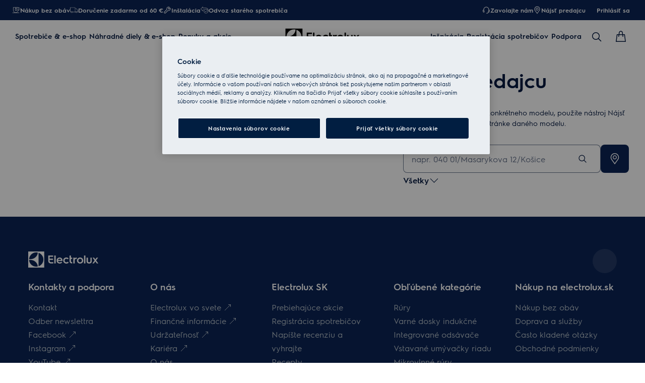

--- FILE ---
content_type: text/css; charset=UTF-8
request_url: https://www.electrolux.sk/_next/static/css/738a69a85c95c690.css
body_size: 4008
content:
:root{--sds-font-family-default:"Electrolux Sans","Electrolux Sans Fallback",Arial,sans-serif;--sds-font-weight-subtle:300;--sds-font-weight-default:400;--sds-font-weight-emphasis:600;--sds-font-line-height-default:1.5;--sds-font-line-height-s:1.1;--sds-font-line-height-m:1.2;--sds-font-line-height-l:1.5;--sds-font-line-height-display-xs:35px;--sds-font-line-height-display-s:44px;--sds-font-line-height-display-m:53px;--sds-font-line-height-display-l:70px;--sds-font-line-height-preamble-s:30px;--sds-font-line-height-preamble-m:36px;--sds-font-line-height-heading-xs:19px;--sds-font-line-height-heading-s:22px;--sds-font-line-height-heading-m:24px;--sds-font-line-height-heading-l:29px;--sds-font-line-height-subheading-xs:18px;--sds-font-line-height-subheading-s:21px;--sds-font-line-height-subheading-m:24px;--sds-font-line-height-subheading-l:27px;--sds-font-line-height-body-xs:18px;--sds-font-line-height-body-s:21px;--sds-font-line-height-body-m:24px;--sds-font-line-height-body-l:27px;--sds-font-line-height-label-xs:14px;--sds-font-line-height-label-s:17px;--sds-font-line-height-label-m:19px;--sds-font-line-height-label-l:21px;--sds-font-display-xs:600 32px/35px "Electrolux Sans","Electrolux Sans Fallback",Arial,sans-serif;--sds-font-display-s:600 40px/44px "Electrolux Sans","Electrolux Sans Fallback",Arial,sans-serif;--sds-font-display-m:600 48px/53px "Electrolux Sans","Electrolux Sans Fallback",Arial,sans-serif;--sds-font-display-l:600 64px/70px "Electrolux Sans","Electrolux Sans Fallback",Arial,sans-serif;--sds-font-preamble-s:400 20px/30px "Electrolux Sans","Electrolux Sans Fallback",Arial,sans-serif;--sds-font-preamble-m:400 24px/36px "Electrolux Sans","Electrolux Sans Fallback",Arial,sans-serif;--sds-font-heading-xs:600 16px/19px "Electrolux Sans","Electrolux Sans Fallback",Arial,sans-serif;--sds-font-heading-s:600 18px/22px "Electrolux Sans","Electrolux Sans Fallback",Arial,sans-serif;--sds-font-heading-m:600 20px/24px "Electrolux Sans","Electrolux Sans Fallback",Arial,sans-serif;--sds-font-heading-l:600 24px/29px "Electrolux Sans","Electrolux Sans Fallback",Arial,sans-serif;--sds-font-subheading-xs:600 12px/18px "Electrolux Sans","Electrolux Sans Fallback",Arial,sans-serif;--sds-font-subheading-s:600 14px/21px "Electrolux Sans","Electrolux Sans Fallback",Arial,sans-serif;--sds-font-subheading-m:600 16px/24px "Electrolux Sans","Electrolux Sans Fallback",Arial,sans-serif;--sds-font-subheading-l:600 18px/27px "Electrolux Sans","Electrolux Sans Fallback",Arial,sans-serif;--sds-font-body-xs:400 12px/18px "Electrolux Sans","Electrolux Sans Fallback",Arial,sans-serif;--sds-font-body-s:400 14px/21px "Electrolux Sans","Electrolux Sans Fallback",Arial,sans-serif;--sds-font-body-m:400 16px/24px "Electrolux Sans","Electrolux Sans Fallback",Arial,sans-serif;--sds-font-body-l:400 18px/27px "Electrolux Sans","Electrolux Sans Fallback",Arial,sans-serif;--sds-font-body-emphasis-xs:600 12px/18px "Electrolux Sans","Electrolux Sans Fallback",Arial,sans-serif;--sds-font-body-emphasis-s:600 14px/21px "Electrolux Sans","Electrolux Sans Fallback",Arial,sans-serif;--sds-font-body-emphasis-m:600 16px/24px "Electrolux Sans","Electrolux Sans Fallback",Arial,sans-serif;--sds-font-body-emphasis-l:600 18px/27px "Electrolux Sans","Electrolux Sans Fallback",Arial,sans-serif;--sds-font-link-xs:400 12px/18px "Electrolux Sans","Electrolux Sans Fallback",Arial,sans-serif;--sds-font-link-s:400 14px/21px "Electrolux Sans","Electrolux Sans Fallback",Arial,sans-serif;--sds-font-link-m:400 16px/24px "Electrolux Sans","Electrolux Sans Fallback",Arial,sans-serif;--sds-font-link-l:400 18px/27px "Electrolux Sans","Electrolux Sans Fallback",Arial,sans-serif;--sds-font-link-emphasis-xs:600 12px/18px "Electrolux Sans","Electrolux Sans Fallback",Arial,sans-serif;--sds-font-link-emphasis-s:600 14px/21px "Electrolux Sans","Electrolux Sans Fallback",Arial,sans-serif;--sds-font-link-emphasis-m:600 16px/24px "Electrolux Sans","Electrolux Sans Fallback",Arial,sans-serif;--sds-font-link-emphasis-l:600 18px/27px "Electrolux Sans","Electrolux Sans Fallback",Arial,sans-serif;--sds-font-label-xs:400 12px/14px "Electrolux Sans","Electrolux Sans Fallback",Arial,sans-serif;--sds-font-label-s:400 14px/17px "Electrolux Sans","Electrolux Sans Fallback",Arial,sans-serif;--sds-font-label-m:400 16px/19px "Electrolux Sans","Electrolux Sans Fallback",Arial,sans-serif;--sds-font-label-l:400 18px/21px "Electrolux Sans","Electrolux Sans Fallback",Arial,sans-serif;--sds-font-label-emphasis-xs:600 12px/14px "Electrolux Sans","Electrolux Sans Fallback",Arial,sans-serif;--sds-font-label-emphasis-s:600 14px/17px "Electrolux Sans","Electrolux Sans Fallback",Arial,sans-serif;--sds-font-label-emphasis-m:600 16px/19px "Electrolux Sans","Electrolux Sans Fallback",Arial,sans-serif;--sds-font-label-emphasis-l:600 18px/21px "Electrolux Sans","Electrolux Sans Fallback",Arial,sans-serif;--sds-font-font-size-display-xs:32px;--sds-font-font-size-display-s:40px;--sds-font-font-size-display-m:48px;--sds-font-font-size-display-l:64px;--sds-font-font-size-preamble-s:20px;--sds-font-font-size-preamble-m:24px;--sds-font-font-size-heading-xs:16px;--sds-font-font-size-heading-s:18px;--sds-font-font-size-heading-m:20px;--sds-font-font-size-heading-l:24px;--sds-font-font-size-subheading-xs:12px;--sds-font-font-size-subheading-s:14px;--sds-font-font-size-subheading-m:16px;--sds-font-font-size-subheading-l:18px;--sds-font-font-size-body-xs:12px;--sds-font-font-size-body-s:14px;--sds-font-font-size-body-m:16px;--sds-font-font-size-body-l:18px;--sds-color-background:#fff;--sds-color-on-background-100:#03183f;--sds-color-on-background-200:#233a64;--sds-color-on-background-300:#596b86;--sds-color-on-background-400:#c3cdd4;--sds-color-on-background-500:#e1e8eb;--sds-color-surface-100:#fff;--sds-color-surface-200:#f6f6f6;--sds-color-surface-300:#fff;--sds-color-surface-400:#f6f6f6;--sds-color-surface-500:#fff;--sds-color-on-surface-100:#03183f;--sds-color-on-surface-200:#233a64;--sds-color-on-surface-300:#596b86;--sds-color-on-surface-400:#c3cdd4;--sds-color-on-surface-500:#e1e8eb;--sds-color-container-100:#0a2354;--sds-color-container-200:#6a6a6a;--sds-color-container-300:#e8e8e8;--sds-color-container-400:#f6f6f6;--sds-color-container-500:#fff;--sds-color-on-container-100:#03183f;--sds-color-on-container-200:#3d5275;--sds-color-on-container-300:#8393a3;--sds-color-on-container-400:#e1e8eb;--sds-color-on-container-500:#fff;--sds-color-primary-100:#0a2354;--sds-color-primary-200:#3d5275;--sds-color-primary-300:#c3cdd4;--sds-color-primary-400:#e1e8eb;--sds-color-primary-500:#fff;--sds-color-on-primary-100:#0a2354;--sds-color-on-primary-200:#233a64;--sds-color-on-primary-300:#3d5275;--sds-color-on-primary-400:#b1bcc6;--sds-color-on-primary-500:#fff;--sds-color-secondary-100:#594141;--sds-color-secondary-200:#7d6464;--sds-color-secondary-300:#c6b7b7;--sds-color-secondary-400:#e0d8d8;--sds-color-secondary-500:#fff;--sds-color-on-secondary-100:#412a2a;--sds-color-on-secondary-200:#4c3535;--sds-color-on-secondary-300:#715858;--sds-color-on-secondary-400:#c6b7b7;--sds-color-on-secondary-500:#fff;--sds-color-tertiary-100:#684e14;--sds-color-tertiary-200:#87641a;--sds-color-tertiary-300:#d7b779;--sds-color-tertiary-400:#ead8b7;--sds-color-tertiary-500:#fff;--sds-color-on-tertiary-100:#3d2d0c;--sds-color-on-tertiary-200:#4b380e;--sds-color-on-tertiary-300:#785917;--sds-color-on-tertiary-400:#d7b779;--sds-color-on-tertiary-500:#fff;--sds-color-info-100:#2e58ba;--sds-color-info-200:#7390d1;--sds-color-info-300:#d0daf0;--sds-color-info-400:#e2e8f5;--sds-color-info-500:#f3f5fb;--sds-color-on-info-100:#1c4ab4;--sds-color-on-info-200:#2e58ba;--sds-color-on-info-300:#3f66c0;--sds-color-on-info-400:#d0daf0;--sds-color-on-info-500:#fff;--sds-color-success-100:#107a35;--sds-color-success-200:#17a749;--sds-color-success-300:#b9e4c8;--sds-color-success-400:#d1eedb;--sds-color-success-500:#edf8f1;--sds-color-on-success-100:#0e6c2f;--sds-color-on-success-200:#107a35;--sds-color-on-success-300:#17a749;--sds-color-on-success-400:#d1eedb;--sds-color-on-success-500:#fff;--sds-color-danger-100:#c92c25;--sds-color-danger-200:#fd574f;--sds-color-danger-300:#ffcdcb;--sds-color-danger-400:#ffe0de;--sds-color-danger-500:#fff3f2;--sds-color-on-danger-100:#b32820;--sds-color-on-danger-200:#c92c25;--sds-color-on-danger-300:#fd574f;--sds-color-on-danger-400:#ffe0de;--sds-color-on-danger-500:#fff;--sds-color-caution-100:#f4c703;--sds-color-caution-200:#ffd726;--sds-color-caution-300:#ffe883;--sds-color-caution-400:#fff7d6;--sds-color-caution-500:#fffbea;--sds-color-on-caution-100:#000;--sds-color-on-caution-200:#715c01;--sds-color-on-caution-300:#ae8e02;--sds-color-on-caution-400:#715c01;--sds-color-on-caution-500:#000;--sds-color-vis-decorative-100:#484555;--sds-color-vis-decorative-200:#6c6779;--sds-color-vis-decorative-300:#beb9c7;--sds-color-vis-decorative-400:#dbd8df;--sds-color-vis-decorative-500:#fff;--sds-color-vis-on-decorative-100:#312e3c;--sds-color-vis-on-decorative-200:#3c3948;--sds-color-vis-on-decorative-300:#605b6d;--sds-color-vis-on-decorative-400:#beb9c7;--sds-color-vis-on-decorative-500:#fff;--sds-color-vis-eco-100:#404a3b;--sds-color-vis-eco-200:#606e5b;--sds-color-vis-eco-300:#b5bdb2;--sds-color-vis-eco-400:#d7dad5;--sds-color-vis-eco-500:#fff;--sds-color-vis-on-eco-100:#2b3227;--sds-color-vis-on-eco-200:#353d30;--sds-color-vis-on-eco-300:#556150;--sds-color-vis-on-eco-400:#b5bdb2;--sds-color-vis-on-eco-500:#fff;--sds-color-vis-gradient-100:linear-gradient(180deg,#0000 50%,#000c);--sds-color-vis-gradient-200:linear-gradient(180deg,#0000,#00000080 50%,#000000b3);--sds-color-vis-gradient-stops-100:#000c;--sds-color-vis-gradient-stops-200:#000000b3;--sds-color-vis-gradient-stops-300:#00000080;--sds-color-vis-gradient-stops-transparent:#0000;--sds-color-vis-gradient-stops-background:#fff0;--sds-color-vis-on-gradient-100:#fff;--sds-color-vis-promotion-deal-100:#ffe0de;--sds-color-vis-promotion-deal-500:#c92c25;--sds-color-vis-promotion-on-deal-100:#fff;--sds-color-vis-promotion-on-deal-500:#b32820;--sds-color-vis-promotion-blackmonth-100:#000;--sds-color-vis-promotion-on-blackmonth-500:#fff;--sds-color-vis-rating-100:#b88923;--sds-color-vis-rating-200:#cca556;--sds-opacity-container-100:30%;--sds-opacity-container-200:40%;--sds-opacity-container-300:50%;--sds-opacity-container-400:70%;--sds-opacity-container-500:85%;--sds-opacity-container-none:0%;--sds-radius-none:0;--sds-radius-xs:4px;--sds-radius-s:8px;--sds-radius-m:16px;--sds-radius-l:24px;--sds-radius-xl:40px;--sds-drop-shadow-default-s:0 0 10px 0 #0000001a;--sds-drop-shadow-default-m:0 0 20px 0 #0000001a;--sds-drop-shadow-default-l:0 0 50px 0 #00000026;--sds-drop-shadow-subtle-s:0 0 10px 0 #0000001a;--sds-drop-shadow-subtle-m:0 0 20px 0 #0000001a;--sds-drop-shadow-subtle-l:0 0 50px 0 #00000026;--sds-stroke-width-none:0;--sds-stroke-width-s:1px;--sds-stroke-width-m:2px;--sds-stroke-width-l:3px;--sds-space-stack-none:0;--sds-space-stack-xxxs:1px;--sds-space-stack-xxs:4px;--sds-space-stack-xs:8px;--sds-space-stack-s:16px;--sds-space-stack-m:24px;--sds-space-stack-l:32px;--sds-space-stack-xl:40px;--sds-space-stack-xxl:48px;--sds-space-stack-xxxl:64px;--sds-space-inline-none:0;--sds-space-inline-xxxs:1px;--sds-space-inline-xxs:4px;--sds-space-inline-xs:8px;--sds-space-inline-s:16px;--sds-space-inline-m:24px;--sds-space-inline-l:32px;--sds-space-inline-xl:40px;--sds-space-inline-xxl:48px;--sds-space-inline-xxxl:64px;--sds-space-inset-none:0;--sds-space-inset-xxxs:4px;--sds-space-inset-xxs:8px;--sds-space-inset-xs:16px;--sds-space-inset-s:24px;--sds-space-inset-m:32px;--sds-space-inset-l:40px;--sds-space-inset-xl:48px;--sds-space-inset-xxl:64px;--sds-space-inset-xxxl:96px;--sds-brand-name:Electrolux;--sds-wrapper-primary-color-subtle:#e1e8eb;--sds-wrapper-primary-color-on-subtle:#0a2354;--sds-component-blur-container-100:5px;--sds-component-blur-container-200:20px;--sds-component-blur-container-300:50px;--sds-component-icon-size-xxs:12px;--sds-component-icon-size-xs:16px;--sds-component-icon-size-s:20px;--sds-component-icon-size-m:24px;--sds-component-icon-size-l:28px;--sds-component-icon-size-xl:32px;--sds-component-icon-size-xxl:40px;--sds-component-focus-outline-border-normal:1px solid #000;--sds-component-focus-outline-border-inverted:1px solid #fff;--sds-component-focus-outline-border-inset:4px;--sds-component-price-font-size-xs:14px;--sds-component-price-font-size-s:16px;--sds-component-price-font-size-m:18px;--sds-component-price-font-size-l:24px;--sds-component-price-font-emphasis-xs:600 14px/17px "Electrolux Sans","Electrolux Sans Fallback",Arial,sans-serif;--sds-component-price-font-emphasis-s:600 16px/19px "Electrolux Sans","Electrolux Sans Fallback",Arial,sans-serif;--sds-component-price-font-emphasis-m:600 18px/22px "Electrolux Sans","Electrolux Sans Fallback",Arial,sans-serif;--sds-component-price-font-emphasis-l:600 24px/29px "Electrolux Sans","Electrolux Sans Fallback",Arial,sans-serif;--sds-component-price-font-muted-xs:400 14px/17px "Electrolux Sans","Electrolux Sans Fallback",Arial,sans-serif;--sds-component-price-font-muted-s:400 16px/19px "Electrolux Sans","Electrolux Sans Fallback",Arial,sans-serif;--sds-component-price-font-muted-m:400 18px/22px "Electrolux Sans","Electrolux Sans Fallback",Arial,sans-serif;--sds-component-price-font-muted-l:400 24px/29px "Electrolux Sans","Electrolux Sans Fallback",Arial,sans-serif;--sds-component-color-none:#0000;--sds-component-color-focus-outline:#8dc0ee;--sds-component-pictogram-size-xxxs:32px;--sds-component-pictogram-size-xxs:40px;--sds-component-pictogram-size-xs:48px;--sds-component-pictogram-size-s:56px;--sds-component-pictogram-size-m:64px;--sds-component-pictogram-size-l:80px;--sds-component-badge-font-xs:600 10px/1.1 "Readex Pro",Arial,sans-serif;--sds-form-control-border-normal:1px solid #03183f99;--sds-form-control-border-hover:1px solid #03183f;--sds-form-control-border-focus:1px solid #03183f;--sds-form-control-border-error:1px solid #c92c25;--sds-form-control-border-color-normal:#03183f99;--sds-form-control-border-color-hover:#03183f;--sds-form-control-border-color-focus:#03183f;--sds-form-control-border-color-error:#c92c25;--sds-form-control-radius-l:8px;--sds-form-control-radius-s:4px;--sds-form-control-button-height-l:56px;--sds-form-control-button-height-s:48px;--sds-form-control-opacity-disabled:40%;--sds-form-control-color-normal:#fffc;--sds-form-control-placeholder-color-normal:#03183f99;--sds-form-control-text-color-normal:#03183f;--sds-form-control-label-color-normal:#03183f;--sds-form-control-helper-color-subtle:#03183f99;--sds-form-control-helper-color-emphasis:#03183f;--sds-overlay-panel-radius:8px;--sds-focus-outline-radius-button:8px;--sds-focus-outline-radius-round:40px;--sds-focus-outline-radius-sharp:4px;--sds-button-radius:8px;--sds-button-opacity-disabled:50%;--sds-button-opacity-muted-disabled:40%;--sds-button-color-emphasis1-normal:#0a2354;--sds-button-color-emphasis1-hover:#0a2354d9;--sds-button-color-emphasis1-pressed:#0a2354d9;--sds-button-color-emphasis2-normal:#594141;--sds-button-color-emphasis2-hover:#594141d9;--sds-button-color-emphasis2-pressed:#594141d9;--sds-button-color-emphasis3-normal:#684e14;--sds-button-color-emphasis3-hover:#684e14d9;--sds-button-color-emphasis3-pressed:#684e14d9;--sds-button-color-emphasis4-normal:#484555;--sds-button-color-emphasis4-hover:#484555d9;--sds-button-color-emphasis4-pressed:#484555d9;--sds-button-color-emphasis5-normal:#404a3b;--sds-button-color-emphasis5-hover:#404a3bd9;--sds-button-color-emphasis5-pressed:#404a3bd9;--sds-button-color-subtle-normal:#0a2354;--sds-button-color-subtle-hover:#0a2354d9;--sds-button-color-subtle-pressed:#0a2354d9;--sds-button-color-emphasis-invert-normal:#fff;--sds-button-color-emphasis-invert-hover:#ffffffd9;--sds-button-color-emphasis-invert-pressed:#ffffffd9;--sds-button-color-on-subtle-normal:#fff;--sds-button-color-on-emphasis-invert-normal:#03183f;--sds-button-color-on-muted-invert-normal:#fff;--sds-button-color-on-muted-invert-hover:#ffffff80;--sds-button-color-on-muted-invert-pressed:#ffffff80;--sds-button-color-on-emphasis1-normal:#fff;--sds-button-color-on-emphasis2-normal:#fff;--sds-button-color-on-emphasis3-normal:#fff;--sds-button-color-on-emphasis4-normal:#fff;--sds-button-color-on-emphasis5-normal:#fff;--sds-button-color-on-deal-normal:#fff;--sds-button-color-on-muted1-normal:#03183f;--sds-button-color-on-muted1-hover:#03183f66;--sds-button-color-on-muted1-pressed:#03183f66;--sds-button-color-on-success-normal:#fff;--sds-button-color-on-caution-normal:#000;--sds-button-color-on-danger-normal:#fff;--sds-button-color-on-info-normal:#fff;--sds-button-color-on-muted2-normal:#412a2a;--sds-button-color-on-muted2-hover:#412a2a66;--sds-button-color-on-muted2-pressed:#412a2a66;--sds-button-color-on-muted3-normal:#3d2d0c;--sds-button-color-on-muted3-hover:#3d2d0c66;--sds-button-color-on-muted3-pressed:#3d2d0c66;--sds-button-color-on-muted4-normal:#312e3c;--sds-button-color-on-muted4-hover:#312e3c66;--sds-button-color-on-muted4-pressed:#312e3c66;--sds-button-color-on-muted5-normal:#2b3227;--sds-button-color-on-muted5-hover:#2b322766;--sds-button-color-on-muted5-pressed:#2b322766;--sds-button-color-success-normal:#107a35;--sds-button-color-success-hover:#107a35d9;--sds-button-color-success-pressed:#107a35d9;--sds-button-color-caution-normal:#ffd726;--sds-button-color-caution-hover:#ffd726d9;--sds-button-color-caution-pressed:#ffd726d9;--sds-button-color-danger-normal:#c92c25;--sds-button-color-danger-hover:#c92c25d9;--sds-button-color-danger-pressed:#c92c25d9;--sds-button-color-info-normal:#2e58ba;--sds-button-color-info-hover:#2e58bad9;--sds-button-color-info-pressed:#2e58bad9;--sds-button-color-play:#ffffff80;--sds-button-color-deal-normal:#c92c25;--sds-button-color-deal-hover:#c92c25d9;--sds-button-color-deal-pressed:#c92c25d9;--sds-button-height-l:48px;--sds-button-height-s:40px;--sds-button-icon-size-l:20px;--sds-button-icon-size-s:16px;--sds-button-padding-h-l:16px;--sds-button-padding-h-s:16px;--sds-button-gap-l:8px;--sds-button-gap-s:4px;--sds-button-label-font-m:600 16px/19px "Electrolux Sans","Electrolux Sans Fallback",Arial,sans-serif;--sds-button-label-font-s:600 14px/17px "Electrolux Sans","Electrolux Sans Fallback",Arial,sans-serif;--sds-callout-color-emphasis1-default:#e1e8eb;--sds-callout-color-emphasis1-invert:#0a2354;--sds-callout-color-emphasis2-default:#e0d8d8;--sds-callout-color-emphasis2-invert:#594141;--sds-callout-color-emphasis3-default:#ead8b7;--sds-callout-color-emphasis3-invert:#684e14;--sds-callout-color-emphasis4-default:#dbd8df;--sds-callout-color-emphasis4-invert:#484555;--sds-callout-color-emphasis5-default:#d7dad5;--sds-callout-color-emphasis5-invert:#404a3b;--sds-callout-button-color-emphasis1-normal:#0a2354;--sds-callout-button-color-emphasis1-hover:#0a2354d9;--sds-callout-button-color-emphasis1-pressed:#0a2354d9;--sds-callout-button-color-on-emphasis1-normal:#fff;--sds-callout-banner-default-l-vertical-padding:40px;--sds-callout-banner-default-l-horizontal-padding:40px;--sds-callout-banner-default-l-item-spacing:24px;--sds-callout-banner-default-l-border-radius:4px;--sds-callout-banner-default-m-vertical-padding:24px;--sds-callout-banner-default-m-horizontal-padding:24px;--sds-callout-banner-default-m-item-spacing:16px;--sds-callout-banner-default-m-border-radius:4px;--sds-callout-banner-default-s-vertical-padding:24px;--sds-callout-banner-default-s-horizontal-padding:16px;--sds-callout-banner-default-s-item-spacing:16px;--sds-callout-banner-default-s-border-radius:4px;--sds-callout-banner-stack-l-vertical-padding:40px;--sds-callout-banner-stack-l-horizontal-padding:40px;--sds-callout-banner-stack-l-item-spacing:24px;--sds-callout-banner-stack-l-border-radius:4px;--sds-callout-banner-stack-m-vertical-padding:24px;--sds-callout-banner-stack-m-horizontal-padding:24px;--sds-callout-banner-stack-m-item-spacing:16px;--sds-callout-banner-stack-m-border-radius:4px;--sds-callout-banner-stack-s-vertical-padding:24px;--sds-callout-banner-stack-s-horizontal-padding:16px;--sds-callout-banner-stack-s-item-spacing:16px;--sds-callout-banner-stack-s-border-radius:4px;--sds-counter-l-height:48px;--sds-counter-l-horizontal-padding:0;--sds-counter-l-item-spacing:0;--sds-counter-s-height:40px;--sds-counter-s-horizontal-padding:0;--sds-counter-s-item-spacing:0;--sds-counter-label-font-l:600 16px/19px "Electrolux Sans","Electrolux Sans Fallback",Arial,sans-serif;--sds-counter-label-font-s:600 14px/17px "Electrolux Sans","Electrolux Sans Fallback",Arial,sans-serif;--sds-counter-label-color-default:#03183f;--sds-fab-size:48px;--sds-fab-color-normal:#fff;--sds-fab-color-on-normal:#03183f;--sds-fab-radius:40px;--sds-fab-gap:8px;--sds-fab-drop-shadow:0 0 10px 0 #0000001a;--sds-fab-padding:12px;--sds-fab-opacity-hover:70%;--sds-fab-opacity-pressed:50%;--sds-fab-opacity-disabled:30%;--sds-footer-menu-item-label-font-normal:400 16px/19px "Electrolux Sans","Electrolux Sans Fallback",Arial,sans-serif;--sds-footer-menu-item-label-font-hover:400 16px/19px "Electrolux Sans","Electrolux Sans Fallback",Arial,sans-serif;--sds-footer-menu-item-label-font-pressed:400 16px/19px "Electrolux Sans","Electrolux Sans Fallback",Arial,sans-serif;--sds-footer-menu-item-opacity-disabled:40%;--sds-footer-menu-item-color-normal:#b1bcc6;--sds-footer-menu-title-label-font-l:600 18px/21px "Electrolux Sans","Electrolux Sans Fallback",Arial,sans-serif;--sds-footer-menu-title-color-normal:#fff;--sds-footer-color-normal:#0a2354;--sds-footer-l-padding-top:64px;--sds-footer-l-padding-bottom:48px;--sds-footer-l-item-spacing:64px;--sds-footer-m-padding-top:64px;--sds-footer-m-padding-bottom:48px;--sds-footer-m-horizontal-padding:40px;--sds-footer-m-item-spacing:64px;--sds-footer-s-padding-top:40px;--sds-footer-s-padding-bottom:40px;--sds-footer-s-horizontal-padding:16px;--sds-footer-s-item-spacing:48px;--sds-footer-accordion-color-icon:#fff;--sds-footer-accordion-color-border:#3d5275;--sds-footer-logo-color:#fff;--sds-header-nav-secondary-menu-item-font-label-normal:400 12px/14px "Electrolux Sans","Electrolux Sans Fallback",Arial,sans-serif;--sds-header-nav-secondary-menu-item-font-label-hover:400 12px/14px "Electrolux Sans","Electrolux Sans Fallback",Arial,sans-serif;--sds-header-nav-secondary-menu-item-font-label-pressed:400 12px/14px "Electrolux Sans","Electrolux Sans Fallback",Arial,sans-serif;--sds-header-nav-secondary-color:#0a2354;--sds-header-nav-primary-menu-item-color-normal:#03183f;--sds-header-nav-primary-menu-item-color-hover:#03183f;--sds-header-nav-primary-menu-item-color-pressed:#03183f;--sds-header-nav-primary-menu-item-color-inverted:#fff;--sds-header-nav-primary-menu-item-border-normal:1px solid #0000;--sds-header-nav-primary-menu-item-border-selected:1px solid #0a2354;--sds-header-nav-primary-menu-item-opacity-hover:70%;--sds-header-nav-primary-menu-item-opacity-pressed:50%;--sds-header-nav-primary-color-default:#fff;--sds-header-nav-primary-color-invert:#0000;--sds-header-nav-primary-icon-button-normal:#03183f;--sds-header-nav-primary-icon-button-hover:#03183fb3;--sds-header-nav-primary-icon-button-pressed:#03183f80;--sds-header-global-search-bar-font-label-l:400 24px/1.1 "Electrolux Sans","Electrolux Sans Fallback",Arial,sans-serif;--sds-header-global-search-bar-font-label-s:400 18px/1.1 "Electrolux Sans","Electrolux Sans Fallback",Arial,sans-serif;--sds-icon-button-opacity-disabled:50%;--sds-icon-button-opacity-ghost-disabled:30%;--sds-icon-button-color-emphasis-normal:#0a2354;--sds-icon-button-color-emphasis-hover:#0a2354d9;--sds-icon-button-color-emphasis-pressed:#0a2354d9;--sds-icon-button-color-subtle-normal:#0a2354;--sds-icon-button-color-subtle-hover:#0a2354d9;--sds-icon-button-color-subtle-pressed:#0a2354d9;--sds-icon-button-color-emphasis-invert-normal:#fff;--sds-icon-button-color-emphasis-invert-hover:#ffffffd9;--sds-icon-button-color-emphasis-invert-pressed:#ffffffd9;--sds-icon-button-color-on-subtle-normal:#fff;--sds-icon-button-color-on-emphasis-invert-normal:#000;--sds-icon-button-color-on-muted-invert-normal:#fff;--sds-icon-button-color-on-muted-normal:#03183f;--sds-icon-button-color-on-ghost-normal:#03183f;--sds-icon-button-color-on-ghost-hover:#03183fb3;--sds-icon-button-color-on-ghost-pressed:#03183f80;--sds-icon-button-color-on-emphasis-normal:#fff;--sds-icon-button-color-on-ghost-invert-normal:#fff;--sds-icon-button-color-on-ghost-invert-hover:#ffffff80;--sds-icon-button-color-on-ghost-invert-pressed:#ffffff80;--sds-icon-button-color-on-overlay-normal:#fff;--sds-icon-button-color-muted-normal:#0a23540d;--sds-icon-button-color-muted-hover:#0a23541a;--sds-icon-button-color-muted-pressed:#0a23541a;--sds-icon-button-color-muted-invert-normal:#ffffff1a;--sds-icon-button-color-muted-invert-hover:#fff3;--sds-icon-button-color-muted-invert-pressed:#fff3;--sds-icon-button-color-overlay-normal:#00000080;--sds-icon-button-color-overlay-hover:#000000b3;--sds-icon-button-color-overlay-pressed:#000000d9;--sds-icon-button-color-overlay-disabled:#0000004d;--sds-icon-button-icon-size-xs:16px;--sds-icon-button-icon-size-s:16px;--sds-icon-button-icon-size-m:20px;--sds-icon-button-icon-size-l:24px;--sds-icon-button-size-xs:24px;--sds-icon-button-size-s:32px;--sds-icon-button-size-m:40px;--sds-icon-button-size-l:48px;--sds-icon-button-radius-emphasis:8px;--sds-icon-button-radius-subtle:8px;--sds-icon-button-radius-muted:40px;--sds-icon-button-radius-ghost:40px;--sds-icon-button-radius-overlay:40px;--sds-link-icon-size-xs:16px;--sds-link-icon-size-s:16px;--sds-link-icon-size-m:20px;--sds-link-icon-size-l:20px;--sds-link-color-normal:#03183f;--sds-link-color-invert-normal:#fff;--sds-link-opacity-hover:70%;--sds-link-opacity-pressed:50%;--sds-link-opacity-disabled:30%;--sds-link-gap:4px;--sds-link-label-font-xs:400 12px/18px "Electrolux Sans","Electrolux Sans Fallback",Arial,sans-serif;--sds-link-label-font-s:400 14px/21px "Electrolux Sans","Electrolux Sans Fallback",Arial,sans-serif;--sds-link-label-font-m:400 16px/24px "Electrolux Sans","Electrolux Sans Fallback",Arial,sans-serif;--sds-link-label-font-l:400 18px/27px "Electrolux Sans","Electrolux Sans Fallback",Arial,sans-serif;--sds-newsletter-button-color-emphasis1-normal:#0a2354;--sds-newsletter-button-color-emphasis1-hover:#0a2354d9;--sds-newsletter-button-color-emphasis1-pressed:#0a2354d9;--sds-newsletter-button-color-on-emphasis1:#fff;--sds-mega-menu-list-item-color-on-deal-hover:#b32820;--sds-mega-menu-list-item-color-on-blackmonth-hover:#000;--sds-scrim-color-subtle:#0000004d;--sds-scrim-color-emphasis:#00000080;--sds-spinner-color-indicator:#0a2354;--sds-splash-badge-color-eco:#606e5b;--sds-splash-badge-color-on-eco:#fff;--sds-tag-color-generic:#3d5275;--sds-tag-color-new:#87641a;--sds-tag-color-eco:#606e5b;--sds-tag-color-success:#107a35;--sds-tag-color-caution:#ffd726;--sds-tag-color-danger:#c92c25;--sds-tag-color-info:#2e58ba;--sds-tag-color-deal:#ffe0de;--sds-tag-color-blackmonth:#000;--sds-tag-color-on-generic:#fff;--sds-tag-color-on-new:#fff;--sds-tag-color-on-eco:#fff;--sds-tag-color-on-success:#fff;--sds-tag-color-on-caution:#000;--sds-tag-color-on-danger:#fff;--sds-tag-color-on-info:#fff;--sds-tag-color-on-deal:#b32820;--sds-tag-color-on-blackmonth:#fff;--sds-tag-label-font-s:600 12px/14px "Electrolux Sans","Electrolux Sans Fallback",Arial,sans-serif;--sds-tag-label-font-l:600 14px/17px "Electrolux Sans","Electrolux Sans Fallback",Arial,sans-serif;--sds-tag-opacity-disabled:50%;--sds-tag-icon-size-s:12px;--sds-tag-icon-size-l:16px;--sds-tag-l-height:24px;--sds-tag-l-horizontal-padding:8px;--sds-tag-l-border-radius:4px;--sds-tag-l-item-spacing:4px;--sds-tag-s-height:20px;--sds-tag-s-horizontal-padding:8px;--sds-tag-s-border-radius:4px;--sds-tag-s-item-spacing:4px;--sds-text-button-label-font-xs:600 12px/14px "Electrolux Sans","Electrolux Sans Fallback",Arial,sans-serif;--sds-text-button-label-font-s:600 14px/17px "Electrolux Sans","Electrolux Sans Fallback",Arial,sans-serif;--sds-text-button-label-font-m:600 16px/19px "Electrolux Sans","Electrolux Sans Fallback",Arial,sans-serif;--sds-text-button-label-font-l:600 18px/21px "Electrolux Sans","Electrolux Sans Fallback",Arial,sans-serif;--sds-text-button-icon-size-xs:16px;--sds-text-button-icon-size-s:16px;--sds-text-button-icon-size-m:20px;--sds-text-button-icon-size-l:20px;--sds-text-button-gap:4px;--sds-text-button-color-normal:#03183f;--sds-text-button-color-invert-normal:#fff;--sds-text-button-opacity-hover:70%;--sds-text-button-opacity-pressed:50%;--sds-text-button-opacity-disabled:30%;--sds-text-button-opacity-invert-hover:70%;--sds-text-button-opacity-invert-pressed:70%;--sds-text-button-opacity-invert-disabled:40%;--sds-toggle-color-unselected:#6a6a6a;--sds-toggle-color-selected:#0a2354;--sds-toggle-color-handle-unselected:#fff;--sds-toggle-color-handle-selected:#fff;--sds-toggle-color-label:#03183f;--sds-toggle-gap:8px;--sds-toggle-label-font:400 14px/17px "Electrolux Sans","Electrolux Sans Fallback",Arial,sans-serif;--sds-toggle-opacity-disabled:30%;--sds-skeleton-color-background:#e8e8e8;--sds-skeleton-color-on-background:linear-gradient(120deg,#e8e8e8 30%,#f4f4f4 50%,#e8e8e8 70%);--color-primary:#011e41;--color-black:#000;--color-blue-mid:#7a8a9c;--color-white:#fff;--color-grey-d:#d8d8d8;--color-light-slate-grey:#7b8a9c;--color-primary-palette-btn-hover:#1e3359;--color-star-background:#e0e0e0;--color-danger-100:var(--color-red-500);--color-on-secondary-100:var(--color-black);--color-primary-100:blue;--font-size-body-xs:12px;--font-size-body-s:14px;--font-size-body-m:16px;--font-size-body-l:18px;--cursor-pointer:pointer;--font-family-semibold:Semibold,Noto Sans,Arial,sans-serif;--font-family-regular:Regular,Noto Sans,Arial,sans-serif;--color-electrolux-primary-extra-web-border-for-web:#cbcfd2;--chat__header--background-color:var(--color-primary);--color-blue-tint:#dfe7ea;--estimated-time-conic--color:var(--color-blue-tint)}@font-face{font-family:Electrolux Sans;font-weight:200;font-style:normal;font-display:fallback;src:url(/static/shell/fonts/electrolux/ElectroluxSans-Light.woff2) format("woff2"),url(/static/shell/fonts/electrolux/ElectroluxSans-Light.woff) format("woff")}@font-face{font-family:Electrolux Sans;font-weight:400;font-style:normal;font-display:fallback;src:url(/static/shell/fonts/electrolux/ElectroluxSans-Regular.woff2) format("woff2"),url(/static/shell/fonts/electrolux/ElectroluxSans-Regular.woff) format("woff")}@font-face{font-family:Electrolux Sans;font-weight:600;font-style:normal;font-display:fallback;src:url(/static/shell/fonts/electrolux/ElectroluxSans-Semibold.woff2) format("woff2"),url(/static/shell/fonts/electrolux/ElectroluxSans-Semibold.woff) format("woff")}@font-face{font-family:Electrolux Sans Fallback;font-weight:200;font-style:normal;src:local(Arial);ascent-override:97.51%;descent-override:20.39%;line-gap-override:0%;size-adjust:107.89%}@font-face{font-family:Electrolux Sans Fallback;font-weight:400;font-style:normal;src:local(Arial);ascent-override:97.59%;descent-override:20.41%;line-gap-override:0%;size-adjust:107.8%}@font-face{font-family:Electrolux Sans Fallback;font-weight:600;font-style:normal;src:local(Arial);ascent-override:94.6%;descent-override:19.78%;line-gap-override:0%;size-adjust:111.2%}body,button,html,p,span,strong,table{font-family:Electrolux Sans,Arial,sans-serif}:root{--authen-button-color:var(--color-primary);--authen-button-border-color:var(--color-primary);--authen-button-bg-color:none;--authen-button-hover-bg-color:var(--color-primary);--authen-button-hover-color:var(--color-white);--authen-button-font-family:var(--font-family-semibold);--authen-separate-font-family:var(--font-family-semibold);--authen-separate-color:var(--color-electrolux-primary-extra-web-border-for-web);--authen-list-item-border:var(--color-primary);--authen-list-item-bg:var(--color-primary);--authen-list-item-link-color:var(--color-white);--authen-list-item-link-family:var(--font-family-regular);--authen-dropdown-list-bg-color:var(--color-primary);--authen-dropdown-list-link-bg:var(--color-white);--authen-l1-link-color:var(--color-primary);--authen-l1-link-family:var(--font-family-regular);--authen-l1-sub-border:var(--color-star-background);--authen-button-primary-color:var(--color-white);--authen-button-primary-border-color:var(--color-primary);--authen-button-primary-bg-color:var(--color-primary);--authen-button-primary-hover-color:var(--color-white);--authen-button-primary-hover-bg-color:var(--color-primary-palette-btn-hover);--authen-button-primary-hover-border-color:var(--color-primary-palette-btn-hover);--authen-dropdown-list-link-hover-underline:var(--color-white);--authen-header-color:var(--color-primary);--authen-header-family:var(--font-family-semibold);--header-main-logo:revert-layer;--header-main-logo-revert-layer:var(--color-white)}